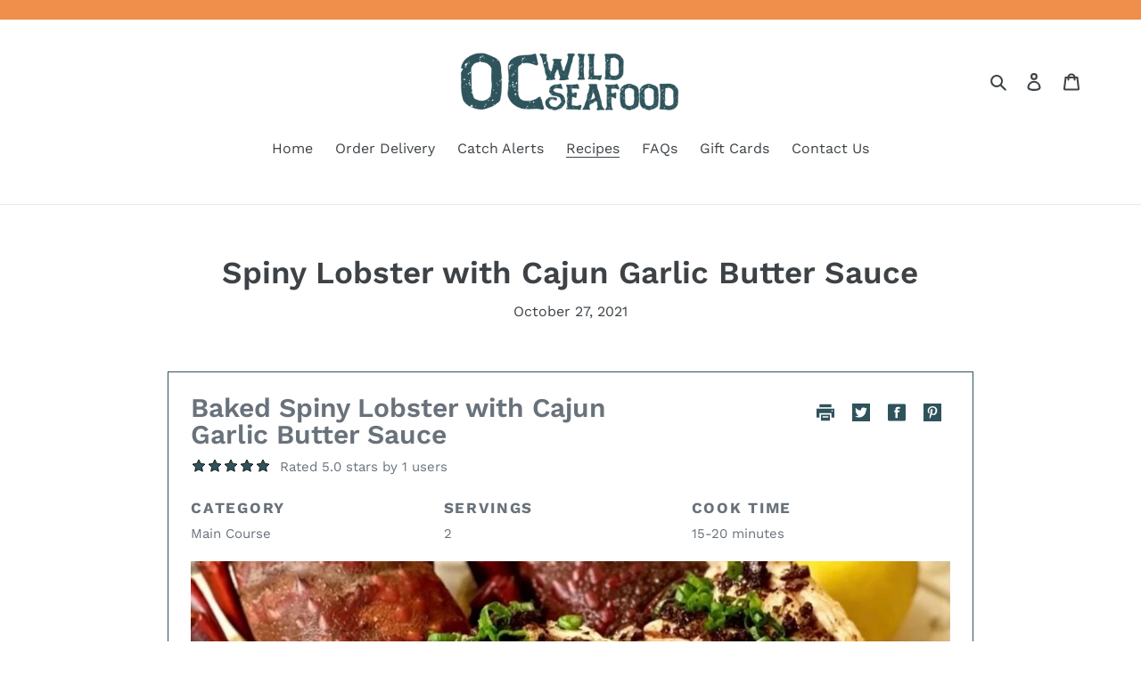

--- FILE ---
content_type: application/javascript
request_url: https://cdn.slicktext.com/scripts/stag.min.js?ut=abd853a8134425304320d3c1fa8620af&shop=oc-wild-seafood.myshopify.com
body_size: 2299
content:
!function(){var i,o,n,s,a,t,e,c,d,u;void 0===window.SlickText&&(window.SlickText={cookies:{},query:{},hash:window.location.hash||"",base:"https://www.slicktext.com",cdnBase:"https://cdn.slicktext.com",s3Base:"https://slicktext.s3.us-west-2.amazonaws.com",storageKey:"stag",dataPath:null,client:{desktop:961<=document.body.clientWidth,tablet:769<=document.body.clientWidth&&document.body.clientWidth<961,mobile:document.body.clientWidth<=768,device:961<=document.body.clientWidth?"desktop":769<=document.body.clientWidth&&document.body.clientWidth<961?"tablet":document.body.clientWidth<=768&&"mobile",touchEnabled:"ontouchstart"in window||0<navigator.maxTouchPoints||0<navigator.msMaxTouchPoints},utils:{cookie:{getString:function(){try{return document.cookie||""}catch(t){return""}},get:function(t){return window.SlickText.cookies[t]},set:function(t,e,i){try{return document.cookie=t+"="+e+";path=/;"+(isNaN(i)?"":"max-age="+parseInt(i)),!0}catch(t){return!1}},unset:function(t){return window.SlickText.utils.cookie.set(t,"",0)},isEnabled:function(){return navigator.cookieEnabled}},storage:{get:function(t){var e=null;try{var i,o,n,s=t.split("."),a=s.shift(),c=JSON.parse(window.localStorage.getItem(a))||null;c&&"object"==typeof c&&(s.forEach(function(t){if(void 0===c[t])return c=null,!1;c=c[t]}),c&&"object"==typeof c&&(i=Math.round(Date.now()/1e3),o=c.value,n=parseInt(c.expires),void 0!==o?!n||i<n?e=o:window.SlickText.utils.storage.unset(t):e=c))}catch(t){}return e},set:function(t,e,i){try{var o=t.split("."),n=o.shift(),s=o.pop(),a=window.SlickText.utils.storage.get(n)||{},c=a,d=Math.round(Date.now()/1e3),u=d+parseInt(i),l={value:e};if(i){if(!(d<u))return!1;l.expires=u}return s?(o.forEach(function(t){void 0===c[t]&&(c[t]={}),c=c[t]}),c[s]=l):a=e,window.localStorage.setItem(n,JSON.stringify(a)),!0}catch(t){return!1}},unset:function(t){try{var e=t.split("."),i=e.shift(),o=e.pop(),n=window.SlickText.utils.storage.get(i)||{},s=n;return o?(e.forEach(function(t){if(void 0===s[t])return s=null,!1;s=s[t]}),s&&(delete s[o],window.localStorage.setItem(i,JSON.stringify(n)))):window.localStorage.removeItem(i),!0}catch(t){return!1}},expire:function(){function i(e){Object.keys(e).forEach(function(t){"object"==typeof e[t]&&(void 0!==e[t].value&&void 0!==e[t].expires?e[t].expires<=o&&delete e[t]:(i(e[t]),0===Object.keys(e[t]).length&&delete e[t]))})}var o=Math.floor(Date.now()/1e3),t=window.SlickText.utils.storage.get(window.SlickText.storageKey)||{};i(t),window.SlickText.utils.storage.set(window.SlickText.storageKey,t)},isEnabled:function(){return 0<=Object.keys(window).indexOf("localStorage")}},query:{getString:function(){return window.location.search||""},get:function(t){return window.SlickText.query[t]}},message:{post:function(t){window.top.postMessage(t,"*")}},event:{dispatch:function(t,e,i){e=e||"event";(t=t||document).dispatchEvent(new CustomEvent(e,{detail:i}))}}},debugData:{},debug:function(){var t=Object.keys(window.SlickText.debugData);return console.log("Debug Started..."),t.forEach(function(t){var e=window.SlickText.debugData[t];console.log("\n"),console.log("### "+t+" ###"),e.forEach(function(t){console.log(" - "+t)})}),console.log("\n"),console.log("Debug Complete."),!0},delay:0,useMinified:!0,userToken:null,currentLinkId:null,popup:{data:{},ids:[]}},window.SlickText.debugData["sTag Script"]=[],window.SlickText.debugData["sTag Script"].push("script loaded."),window.SlickText.utils.message.post({SlickText:{scope:"sTag",event:"script loaded",success:!0}}),window.sTagConfig=window.sTagConfig||[],window.sTagConfig.forEach(function(t){if(t&&"object"==typeof t&&2===Object.keys(t).length){var e=t[0].trim(),i=t[1];if("string"==typeof e)switch(e){case"ut":window.SlickText.userToken&&window.SlickText.debugData["sTag Script"].push("duplicate sTag detected! Ignoring previous settings."),window.SlickText.userToken=i,window.SlickText.debugData["sTag Script"].push(i+" set as user token.");break;case"base":window.SlickText.base=i,window.SlickText.debugData["sTag Script"].push(i+" set as base.");break;case"cdnBase":window.SlickText.cdnBase=i,window.SlickText.debugData["sTag Script"].push(i+" set as cdnBase.");break;case"s3Base":window.SlickText.s3Base=i,window.SlickText.debugData["sTag Script"].push(i+" set as s3Base.");break;case"dataPath":window.SlickText.dataPath=i,window.SlickText.debugData["sTag Script"].push(i+" set as dataPath.");break;case"useMinified":"boolean"==typeof i&&(window.SlickText.useMinified=i,window.SlickText.debugData["sTag Script"].push(i+" set as useMinified."));break;case"delay":isNaN(i)||(window.SlickText.delay=parseInt(i),window.SlickText.debugData["sTag Script"].push(i+" seconds provided as a load delay."));break;case"popup":isNaN(i)||(window.SlickText.popup.ids.push(parseInt(i)),window.SlickText.debugData["sTag Script"].push(i+" provided as a target popup."))}}}),window.SlickText.userToken||(d=document.querySelector('script[src*="stag.js"]')||document.querySelector('script[src*="stag.min.js"]'))&&(d=d.src.match(/ut=\w{32}/gi))&&d.length&&(window.SlickText.userToken=d[0].split("=")[1],window.SlickText.debugData["sTag Script"].push(window.SlickText.userToken+" set as user token from script query string.")),d=window.SlickText.utils.cookie.getString().split(";"),u=window.SlickText.utils.query.getString().replace(/\?/,"").split(/&/),i="st-lid",o="stlid",n=window.SlickText.storageKey+".links.current",s=window.SlickText.useMinified?"/popup/scripts/popup.min.js":"/popup/scripts/popup.js",a=window.SlickText.useMinified?"/popup/styles/popup.min.css":"/popup/styles/popup.css",t=(e=window.Shopify||!1)?e.shop:null,e=(e=e?e.checkout:null)?e.order_id:null,window.SlickText.utils.storage.expire(),d.forEach(function(t){var t=t.split(/\=/),e=t[0],t=t[1];e&&t&&(e=e.trim(),t=t.trim(),window.SlickText.cookies[e]=t,e!==i&&e!==o||(window.SlickText.currentLinkId=t,window.SlickText.debugData["sTag Script"].push(t+" set as current link id from cookie.")))}),(d=window.SlickText.utils.storage.get(n))&&(window.SlickText.currentLinkId=d,window.SlickText.debugData["sTag Script"].push(d+" set as current link id from local storage.")),u.forEach(function(t){var t=t.split(/\=/),e=t[0],t=t[1];e&&t&&(e=e.trim(),t=t.trim(),window.SlickText.query[e]=t,e!==i&&e!==o||(window.SlickText.currentLinkId=t,window.SlickText.utils.storage.set(n,t,1209600),window.SlickText.debugData["sTag Script"].push(t+" set as current link id from query string.")))}),window.SlickText.utils.cookie.isEnabled()?window.SlickText.utils.storage.isEnabled()?(window.SlickText.userToken?(window.SlickText.dataPath=window.SlickText.dataPath||"/stag-data/slicktext.com-"+window.SlickText.userToken+".json",c=window.SlickText.s3Base+window.SlickText.dataPath,window.SlickText.debugData["sTag Script"].push(c+" as data url."),0<window.SlickText.delay&&window.SlickText.debugData["sTag Script"].push(window.SlickText.delay+" second delay started."),setTimeout(function(){0<window.SlickText.delay&&window.SlickText.debugData["sTag Script"].push(window.SlickText.delay+" second delay completed."),fetch(c,{method:"GET"}).then(async t=>t.json()).then(t=>{var e,i;t&&"object"==typeof t?(window.SlickText.debugData["sTag Script"].push("data loaded."),t.popups&&"object"==typeof t.popups&&0<Object.keys(t.popups).length?(window.SlickText.popup.data=t.popups,(e=document.createElement("link")).setAttribute("type","text/css"),e.setAttribute("rel","stylesheet"),e.setAttribute("media","none"),e.setAttribute("onload",'this.media="all"'),e.setAttribute("href",window.SlickText.cdnBase+a),(i=document.createElement("script")).setAttribute("type","text/javascript"),i.setAttribute("async",""),i.setAttribute("src",window.SlickText.cdnBase+s),document.head.appendChild(e),document.head.appendChild(i),window.SlickText.debugData["sTag Script"].push(Object.keys(t.popups).length+(1===Object.keys(t.popups).length?" popup":" popups")+" found in data."),window.SlickText.debugData["sTag Script"].push("including popup script.")):window.SlickText.debugData["sTag Script"].push("no popups found in data.")):window.SlickText.debugData["sTag Script"].push("data invalid!")}).catch(t=>{window.SlickText.debugData["sTag Script"].push("data not loaded!")})},1e3*window.SlickText.delay)):window.SlickText.debugData["sTag Script"].push("no user token set!"),t&&e&&window.SlickText.currentLinkId&&(d=document.createElement("script"),u="?shop="+encodeURIComponent(t)+"&"+i+"="+encodeURIComponent(window.SlickText.currentLinkId)+"&orderid="+encodeURIComponent(e),d.setAttribute("async",""),d.setAttribute("src",window.SlickText.base+"/receive/shopify-tracking.php"+u),document.head.appendChild(d),window.SlickText.utils.storage.unset(n),window.SlickText.utils.cookie.unset(i),window.SlickText.utils.cookie.unset(o))):window.SlickText.debugData["sTag Script"].push("local storage not enabled!"):window.SlickText.debugData["sTag Script"].push("cookies not enabled!"))}();

--- FILE ---
content_type: application/javascript
request_url: https://ecommplugins-trustboxsettings.trustpilot.com/oc-wild-seafood.myshopify.com.js?settings=1663573485065&shop=oc-wild-seafood.myshopify.com
body_size: 209
content:
const trustpilot_trustbox_settings = {"trustboxes":[],"activeTrustbox":0,"pageUrls":{"landing":"https://oc-wild-seafood.myshopify.com","category":"https://oc-wild-seafood.myshopify.com/collections/ocws-merch","product":"https://oc-wild-seafood.myshopify.com/products/bay-scallops"}};
dispatchEvent(new CustomEvent('trustpilotTrustboxSettingsLoaded'));